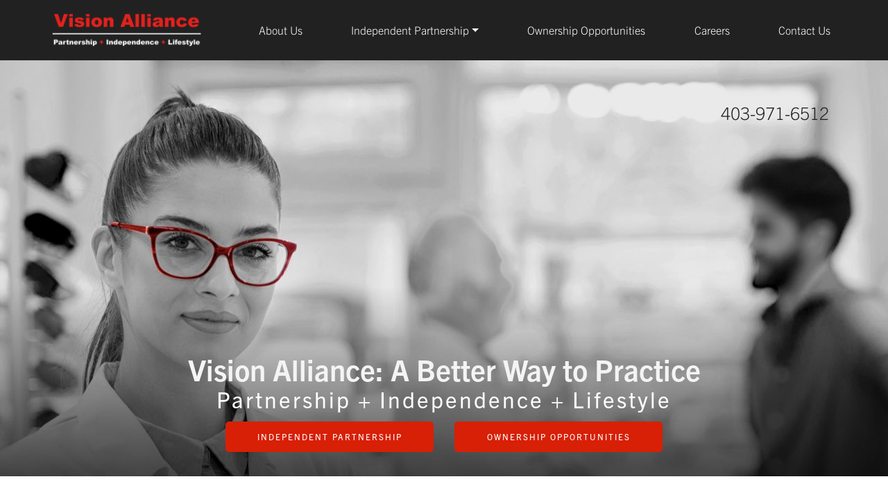

--- FILE ---
content_type: text/css
request_url: https://visionalliancecorp.ca/wp-content/plugins/call-us-button/call-us-button-styles.css?ver=6.2.8
body_size: -485
content:
.call-us-button {
    position: absolute;
    width: 100%;
    bottom: 5%;
}

--- FILE ---
content_type: text/css
request_url: https://visionalliancecorp.ca/wp-content/plugins/platform-location/styles/global.css?ver=6.2.8
body_size: -222
content:
.platform-location .accordion-item {
    margin-bottom: .5rem;
}

.platform-location .card .card-header {
    display: flex;
    align-items: center;
    justify-content: space-between;
    cursor: pointer;
}

.platform-location .card .card-header.collapsed .icon {
    transform: rotate(0);
    transition: transform .3s;
}

.platform-location .card .card-header .icon {
    transform: rotate(90deg);
    transition: transform .3s;
}

.platform-location .card .card-header h3 {
    margin: 0;
}

.platform-location .location-grid .card .card-body h3 {
    margin-top: 0;
}

.platform-location .location-grid {
    padding-top: 15px;
    padding-bottom: 15px;
}

.platform-location .appt-btn-wrapper {
    position: relative;
}

--- FILE ---
content_type: text/css
request_url: https://visionalliancecorp.ca/wp-content/plugins/platform-staff/css/staff-style.css?ver=6.2.8
body_size: -184
content:
.staff-member {
    opacity: 1;
    transition: opacity .3s;
    padding-top: 15px;
    padding-bottom: 15px;
}

.staff-member:hover,
.staff-member:focus {
    opacity: .9
}

.modal-dialog.staff-modal {
    min-height: calc(100vh - 60px);
    display: flex;
    flex-direction: column;
    justify-content: center;
    align-items: center;
    overflow: auto;
    max-width: 1000px !important;
}

@media(max-width: 768.98px) {

    .modal-dialog {
      min-height: calc(100vh - 20px);
    }

    .staff-member {
        padding-top: 15px;
        padding-bottom: 15px;
    }

}

.staff-member .staff-img-wrapper {
    position: relative;
    cursor: pointer;
}

.staff-member .plus {
    background-color: gray;
    color: white;
    position: absolute;
    width: 40px;
    height: 40px;
    bottom: 0;
    right: 0;
    display: flex;
    justify-content: center;
    align-items: center;
    font-size: 36px;
    cursor: pointer;
    font-weight: bold;
}

@media ( min-width: 768.98px ) {

    .staff-member .plus {
        width: 60px;
        height: 60px;
    }
}

@media ( max-width: 768.98px ) {

    .modal-body .staff-picture {
        width: 50%;
    }

}

--- FILE ---
content_type: text/css
request_url: https://visionalliancecorp.ca/wp-content/plugins/platform-hero/navbar-styles/adventurer.css?ver=6.2.8
body_size: -383
content:
@media ( min-width: 768.98px ) {

    .navbar.fixed-top .navbar-brand {
        display: none;
    }
}

.navbar.fixed-top .nav-area {
    flex: 0 0 100%;
    max-width: 100%;
}

.navbar .logo-area {
    justify-content: space-between;
}

@media ( min-width: 768.98px ) and ( max-width: 991.98px ) {

    .navbar .logo-area {
        justify-content: center;
    }
}